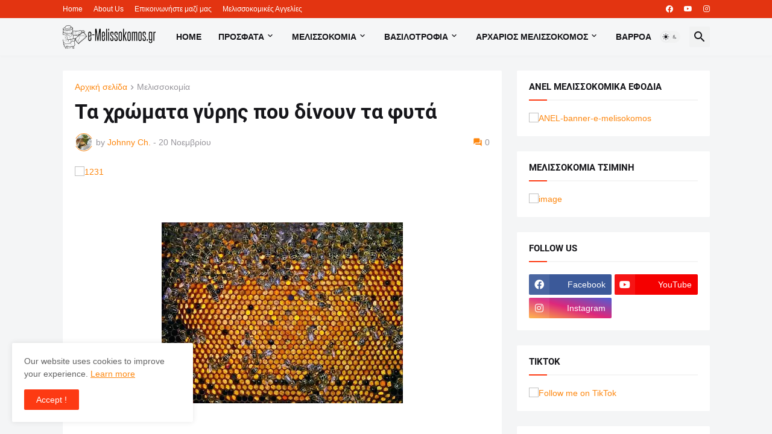

--- FILE ---
content_type: text/html; charset=utf-8
request_url: https://www.google.com/recaptcha/api2/aframe
body_size: 268
content:
<!DOCTYPE HTML><html><head><meta http-equiv="content-type" content="text/html; charset=UTF-8"></head><body><script nonce="fkojCYlnJt3zix_LqZpWIQ">/** Anti-fraud and anti-abuse applications only. See google.com/recaptcha */ try{var clients={'sodar':'https://pagead2.googlesyndication.com/pagead/sodar?'};window.addEventListener("message",function(a){try{if(a.source===window.parent){var b=JSON.parse(a.data);var c=clients[b['id']];if(c){var d=document.createElement('img');d.src=c+b['params']+'&rc='+(localStorage.getItem("rc::a")?sessionStorage.getItem("rc::b"):"");window.document.body.appendChild(d);sessionStorage.setItem("rc::e",parseInt(sessionStorage.getItem("rc::e")||0)+1);localStorage.setItem("rc::h",'1769992151667');}}}catch(b){}});window.parent.postMessage("_grecaptcha_ready", "*");}catch(b){}</script></body></html>